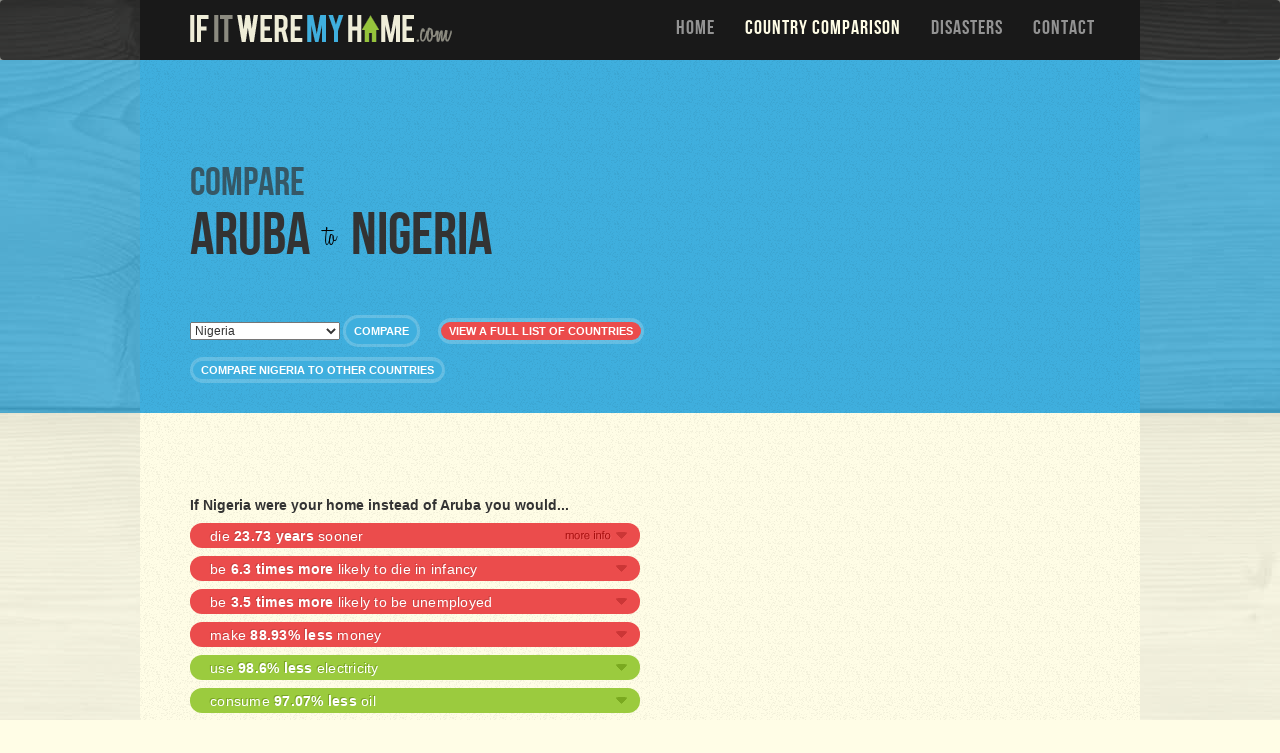

--- FILE ---
content_type: text/html; charset=utf-8
request_url: https://www.google.com/recaptcha/api2/aframe
body_size: 268
content:
<!DOCTYPE HTML><html><head><meta http-equiv="content-type" content="text/html; charset=UTF-8"></head><body><script nonce="e48Iz7XNOzcwZlE2QjQ3dg">/** Anti-fraud and anti-abuse applications only. See google.com/recaptcha */ try{var clients={'sodar':'https://pagead2.googlesyndication.com/pagead/sodar?'};window.addEventListener("message",function(a){try{if(a.source===window.parent){var b=JSON.parse(a.data);var c=clients[b['id']];if(c){var d=document.createElement('img');d.src=c+b['params']+'&rc='+(localStorage.getItem("rc::a")?sessionStorage.getItem("rc::b"):"");window.document.body.appendChild(d);sessionStorage.setItem("rc::e",parseInt(sessionStorage.getItem("rc::e")||0)+1);localStorage.setItem("rc::h",'1769628235382');}}}catch(b){}});window.parent.postMessage("_grecaptcha_ready", "*");}catch(b){}</script></body></html>